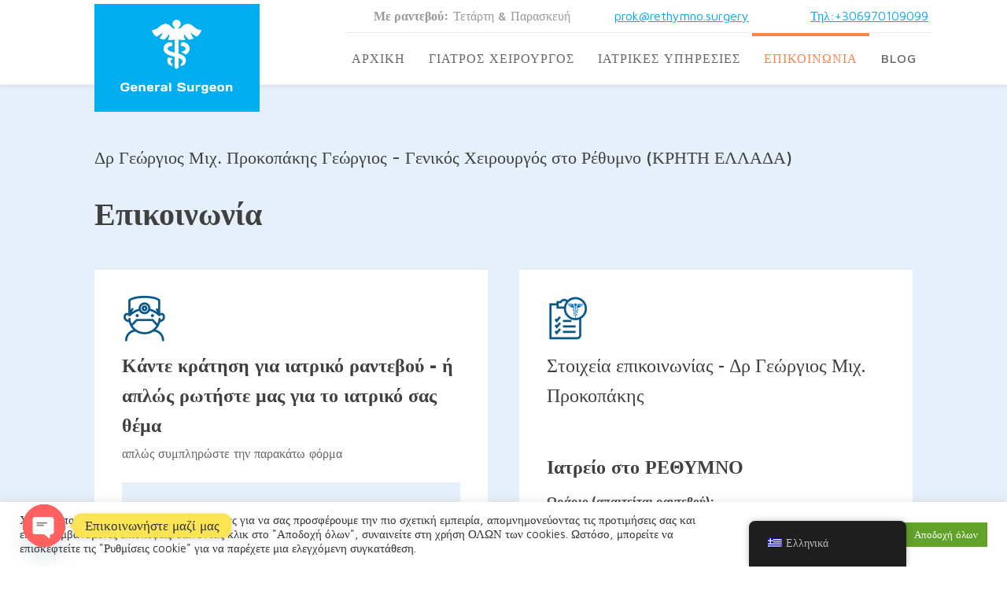

--- FILE ---
content_type: text/html; charset=UTF-8
request_url: https://rethymno.surgery/wp-content/plugins/translatepress-multilingual/includes/trp-ajax.php
body_size: -122
content:
[{"type":"regular","group":"dynamicstrings","translationsArray":{"el":{"translated":"\u0395\u03c0\u03b9\u03ba\u03bf\u03b9\u03bd\u03c9\u03bd\u03af\u03b1","status":"2","editedTranslation":"\u0395\u03c0\u03b9\u03ba\u03bf\u03b9\u03bd\u03c9\u03bd\u03af\u03b1"}},"original":"Contact Us"},{"type":"regular","group":"dynamicstrings","translationsArray":{"el":{"translated":"\u0395\u03c0\u03b9\u03ba\u03bf\u03b9\u03bd\u03c9\u03bd\u03ae\u03c3\u03c4\u03b5 \u03bc\u03b1\u03b6\u03af \u03bc\u03b1\u03c2","status":"1","editedTranslation":"\u0395\u03c0\u03b9\u03ba\u03bf\u03b9\u03bd\u03c9\u03bd\u03ae\u03c3\u03c4\u03b5 \u03bc\u03b1\u03b6\u03af \u03bc\u03b1\u03c2"}},"original":"Contact us"},{"type":"regular","group":"dynamicstrings","translationsArray":{"el":{"translated":"WhatsApp","status":"1","editedTranslation":"WhatsApp"}},"original":"WhatsApp"}]

--- FILE ---
content_type: text/html; charset=UTF-8
request_url: https://rethymno.surgery/wp-content/plugins/translatepress-multilingual/includes/trp-ajax.php
body_size: 328
content:
[{"type":"regular","group":"dynamicstrings","translationsArray":{"el":{"translated":"\u0397\u039b\u0395\u039a\u03a4\u03a1\u039f\u039d\u0399\u039a\u0397 \u0394\u0399\u0395\u03a5\u0398\u03a5\u039d\u03a3\u0397","status":"1","editedTranslation":"\u0397\u039b\u0395\u039a\u03a4\u03a1\u039f\u039d\u0399\u039a\u0397 \u0394\u0399\u0395\u03a5\u0398\u03a5\u039d\u03a3\u0397"}},"original":"Email"},{"type":"regular","group":"dynamicstrings","translationsArray":{"el":{"translated":"\u039c\u03ae\u03bd\u03c5\u03bc\u03b1","status":"1","editedTranslation":"\u039c\u03ae\u03bd\u03c5\u03bc\u03b1"}},"original":"Message"},{"type":"regular","group":"dynamicstrings","translationsArray":{"el":{"translated":"\u039f\u03bd\u03bf\u03bc\u03b1","status":"1","editedTranslation":"\u039f\u03bd\u03bf\u03bc\u03b1"}},"original":"Name"},{"type":"regular","group":"dynamicstrings","translationsArray":{"el":{"translated":"Recaptcha","status":"1","editedTranslation":"Recaptcha"}},"original":"Recaptcha"},{"type":"regular","group":"dynamicstrings","translationsArray":{"el":{"translated":"reCAPTCHA","status":"1","editedTranslation":"reCAPTCHA"}},"original":"reCAPTCHA"},{"type":"regular","group":"dynamicstrings","translationsArray":{"el":{"translated":"\u0391\u03c0\u03bf\u03c3\u03c4\u03bf\u03bb\u03ae","status":"2","editedTranslation":"\u0391\u03c0\u03bf\u03c3\u03c4\u03bf\u03bb\u03ae"}},"original":"Submit"},{"type":"regular","group":"dynamicstrings","translationsArray":{"el":{"translated":"\u03b7 \u03b7\u03bb\u03b5\u03ba\u03c4\u03c1\u03bf\u03bd\u03b9\u03ba\u03ae \u03c3\u03bf\u03c5 \u03b4\u03b9\u03b5\u03cd\u03b8\u03c5\u03bd\u03c3\u03b7","status":"1","editedTranslation":"\u03b7 \u03b7\u03bb\u03b5\u03ba\u03c4\u03c1\u03bf\u03bd\u03b9\u03ba\u03ae \u03c3\u03bf\u03c5 \u03b4\u03b9\u03b5\u03cd\u03b8\u03c5\u03bd\u03c3\u03b7"}},"original":"your email address"},{"type":"regular","group":"dynamicstrings","translationsArray":{"el":{"translated":"\u03a4\u03bf \u03cc\u03bd\u03bf\u03bc\u03b1 \u03c3\u03b1\u03c2","status":"2","editedTranslation":"\u03a4\u03bf \u03cc\u03bd\u03bf\u03bc\u03b1 \u03c3\u03b1\u03c2"}},"original":"Your Name"},{"type":"regular","group":"dynamicstrings","translationsArray":{"el":{"translated":"\u03c4\u03bf \u03cc\u03bd\u03bf\u03bc\u03b1 \u03c3\u03bf\u03c5","status":"1","editedTranslation":"\u03c4\u03bf \u03cc\u03bd\u03bf\u03bc\u03b1 \u03c3\u03bf\u03c5"}},"original":"your name"},{"type":"regular","group":"dynamicstrings","translationsArray":{"el":{"translated":"\u0391\u03bd \u03b5\u03bc\u03c6\u03b1\u03bd\u03af\u03c3\u03b5\u03b9\u03c2 \u03ba\u03b1\u03b9 \u03b4\u03b9\u03b1\u03c4\u03b5\u03b8\u03ad\u03c3\u03c4\u03b5 \u03c3\u03c4\u03bf \u03b1\u03c0\u03bf\u03c4\u03ad\u03bb\u03b5\u03c3\u03bc\u03b1, \u03b1 \u03c4\u03bf \u03ba\u03b5\u03bd\u03cc.","status":"1","editedTranslation":"\u0391\u03bd \u03b5\u03bc\u03c6\u03b1\u03bd\u03af\u03c3\u03b5\u03b9\u03c2 \u03ba\u03b1\u03b9 \u03b4\u03b9\u03b1\u03c4\u03b5\u03b8\u03ad\u03c3\u03c4\u03b5 \u03c3\u03c4\u03bf \u03b1\u03c0\u03bf\u03c4\u03ad\u03bb\u03b5\u03c3\u03bc\u03b1, \u03b1 \u03c4\u03bf \u03ba\u03b5\u03bd\u03cc."}},"original":"\u0391\u03bd \u03b5\u03af\u03c3\u03c4\u03b5 \u03ac\u03bd\u03b8\u03c1\u03c9\u03c0\u03bf\u03c2 \u03ba\u03b1\u03b9 \u03b2\u03bb\u03ad\u03c0\u03b5\u03c4\u03b5 \u03b1\u03c5\u03c4\u03cc \u03c4\u03bf \u03c0\u03b5\u03b4\u03af\u03bf, \u03b1\u03c6\u03ae\u03c3\u03c4\u03b5 \u03c4\u03bf \u03ba\u03b5\u03bd\u03cc."},{"type":"regular","group":"dynamicstrings","translationsArray":{"el":{"translated":"\u03b5\u03af\u03bd\u03b1\u03b9 \u03c5\u03c0\u03bf\u03c7\u03c1\u03b5\u03c9\u03c4\u03b9\u03ba\u03ac","status":"1","editedTranslation":"\u03b5\u03af\u03bd\u03b1\u03b9 \u03c5\u03c0\u03bf\u03c7\u03c1\u03b5\u03c9\u03c4\u03b9\u03ba\u03ac"}},"original":"\u03b5\u03af\u03bd\u03b1\u03b9 \u03c5\u03c0\u03bf\u03c7\u03c1\u03b5\u03c9\u03c4\u03b9\u03ba\u03ac"},{"type":"regular","group":"dynamicstrings","translationsArray":{"el":{"translated":"\u03a4\u03b1 \u03c0\u03b5\u03b4\u03af\u03b1 \u03c0\u03bf\u03c5 \u03b5\u03af\u03bd\u03b1\u03b9 \u03b5\u03c0\u03b9\u03c3\u03b7\u03bc\u03b1\u03c3\u03bc\u03ad\u03bd\u03b1 \u03bc\u03b5","status":"2","editedTranslation":"\u03a4\u03b1 \u03c0\u03b5\u03b4\u03af\u03b1 \u03c0\u03bf\u03c5 \u03b5\u03af\u03bd\u03b1\u03b9 \u03b5\u03c0\u03b9\u03c3\u03b7\u03bc\u03b1\u03c3\u03bc\u03ad\u03bd\u03b1 \u03bc\u03b5"}},"original":"\u03a4\u03b1 \u03c0\u03b5\u03b4\u03af\u03b1 \u03c0\u03bf\u03c5 \u03b5\u03af\u03bd\u03b1\u03b9 \u03b5\u03c0\u03b9\u03c3\u03b7\u03bc\u03b1\u03c3\u03bc\u03ad\u03bd\u03b1 \u03bc\u03b5"}]

--- FILE ---
content_type: text/html; charset=utf-8
request_url: https://www.google.com/recaptcha/api2/anchor?ar=1&k=6Ldw-BMbAAAAAKMBfKcKNOmaiARZdCRlL6m6fIXj&co=aHR0cHM6Ly9yZXRoeW1uby5zdXJnZXJ5OjQ0Mw..&hl=en&v=PoyoqOPhxBO7pBk68S4YbpHZ&theme=light&size=normal&anchor-ms=20000&execute-ms=30000&cb=scy094qrvsm9
body_size: 49290
content:
<!DOCTYPE HTML><html dir="ltr" lang="en"><head><meta http-equiv="Content-Type" content="text/html; charset=UTF-8">
<meta http-equiv="X-UA-Compatible" content="IE=edge">
<title>reCAPTCHA</title>
<style type="text/css">
/* cyrillic-ext */
@font-face {
  font-family: 'Roboto';
  font-style: normal;
  font-weight: 400;
  font-stretch: 100%;
  src: url(//fonts.gstatic.com/s/roboto/v48/KFO7CnqEu92Fr1ME7kSn66aGLdTylUAMa3GUBHMdazTgWw.woff2) format('woff2');
  unicode-range: U+0460-052F, U+1C80-1C8A, U+20B4, U+2DE0-2DFF, U+A640-A69F, U+FE2E-FE2F;
}
/* cyrillic */
@font-face {
  font-family: 'Roboto';
  font-style: normal;
  font-weight: 400;
  font-stretch: 100%;
  src: url(//fonts.gstatic.com/s/roboto/v48/KFO7CnqEu92Fr1ME7kSn66aGLdTylUAMa3iUBHMdazTgWw.woff2) format('woff2');
  unicode-range: U+0301, U+0400-045F, U+0490-0491, U+04B0-04B1, U+2116;
}
/* greek-ext */
@font-face {
  font-family: 'Roboto';
  font-style: normal;
  font-weight: 400;
  font-stretch: 100%;
  src: url(//fonts.gstatic.com/s/roboto/v48/KFO7CnqEu92Fr1ME7kSn66aGLdTylUAMa3CUBHMdazTgWw.woff2) format('woff2');
  unicode-range: U+1F00-1FFF;
}
/* greek */
@font-face {
  font-family: 'Roboto';
  font-style: normal;
  font-weight: 400;
  font-stretch: 100%;
  src: url(//fonts.gstatic.com/s/roboto/v48/KFO7CnqEu92Fr1ME7kSn66aGLdTylUAMa3-UBHMdazTgWw.woff2) format('woff2');
  unicode-range: U+0370-0377, U+037A-037F, U+0384-038A, U+038C, U+038E-03A1, U+03A3-03FF;
}
/* math */
@font-face {
  font-family: 'Roboto';
  font-style: normal;
  font-weight: 400;
  font-stretch: 100%;
  src: url(//fonts.gstatic.com/s/roboto/v48/KFO7CnqEu92Fr1ME7kSn66aGLdTylUAMawCUBHMdazTgWw.woff2) format('woff2');
  unicode-range: U+0302-0303, U+0305, U+0307-0308, U+0310, U+0312, U+0315, U+031A, U+0326-0327, U+032C, U+032F-0330, U+0332-0333, U+0338, U+033A, U+0346, U+034D, U+0391-03A1, U+03A3-03A9, U+03B1-03C9, U+03D1, U+03D5-03D6, U+03F0-03F1, U+03F4-03F5, U+2016-2017, U+2034-2038, U+203C, U+2040, U+2043, U+2047, U+2050, U+2057, U+205F, U+2070-2071, U+2074-208E, U+2090-209C, U+20D0-20DC, U+20E1, U+20E5-20EF, U+2100-2112, U+2114-2115, U+2117-2121, U+2123-214F, U+2190, U+2192, U+2194-21AE, U+21B0-21E5, U+21F1-21F2, U+21F4-2211, U+2213-2214, U+2216-22FF, U+2308-230B, U+2310, U+2319, U+231C-2321, U+2336-237A, U+237C, U+2395, U+239B-23B7, U+23D0, U+23DC-23E1, U+2474-2475, U+25AF, U+25B3, U+25B7, U+25BD, U+25C1, U+25CA, U+25CC, U+25FB, U+266D-266F, U+27C0-27FF, U+2900-2AFF, U+2B0E-2B11, U+2B30-2B4C, U+2BFE, U+3030, U+FF5B, U+FF5D, U+1D400-1D7FF, U+1EE00-1EEFF;
}
/* symbols */
@font-face {
  font-family: 'Roboto';
  font-style: normal;
  font-weight: 400;
  font-stretch: 100%;
  src: url(//fonts.gstatic.com/s/roboto/v48/KFO7CnqEu92Fr1ME7kSn66aGLdTylUAMaxKUBHMdazTgWw.woff2) format('woff2');
  unicode-range: U+0001-000C, U+000E-001F, U+007F-009F, U+20DD-20E0, U+20E2-20E4, U+2150-218F, U+2190, U+2192, U+2194-2199, U+21AF, U+21E6-21F0, U+21F3, U+2218-2219, U+2299, U+22C4-22C6, U+2300-243F, U+2440-244A, U+2460-24FF, U+25A0-27BF, U+2800-28FF, U+2921-2922, U+2981, U+29BF, U+29EB, U+2B00-2BFF, U+4DC0-4DFF, U+FFF9-FFFB, U+10140-1018E, U+10190-1019C, U+101A0, U+101D0-101FD, U+102E0-102FB, U+10E60-10E7E, U+1D2C0-1D2D3, U+1D2E0-1D37F, U+1F000-1F0FF, U+1F100-1F1AD, U+1F1E6-1F1FF, U+1F30D-1F30F, U+1F315, U+1F31C, U+1F31E, U+1F320-1F32C, U+1F336, U+1F378, U+1F37D, U+1F382, U+1F393-1F39F, U+1F3A7-1F3A8, U+1F3AC-1F3AF, U+1F3C2, U+1F3C4-1F3C6, U+1F3CA-1F3CE, U+1F3D4-1F3E0, U+1F3ED, U+1F3F1-1F3F3, U+1F3F5-1F3F7, U+1F408, U+1F415, U+1F41F, U+1F426, U+1F43F, U+1F441-1F442, U+1F444, U+1F446-1F449, U+1F44C-1F44E, U+1F453, U+1F46A, U+1F47D, U+1F4A3, U+1F4B0, U+1F4B3, U+1F4B9, U+1F4BB, U+1F4BF, U+1F4C8-1F4CB, U+1F4D6, U+1F4DA, U+1F4DF, U+1F4E3-1F4E6, U+1F4EA-1F4ED, U+1F4F7, U+1F4F9-1F4FB, U+1F4FD-1F4FE, U+1F503, U+1F507-1F50B, U+1F50D, U+1F512-1F513, U+1F53E-1F54A, U+1F54F-1F5FA, U+1F610, U+1F650-1F67F, U+1F687, U+1F68D, U+1F691, U+1F694, U+1F698, U+1F6AD, U+1F6B2, U+1F6B9-1F6BA, U+1F6BC, U+1F6C6-1F6CF, U+1F6D3-1F6D7, U+1F6E0-1F6EA, U+1F6F0-1F6F3, U+1F6F7-1F6FC, U+1F700-1F7FF, U+1F800-1F80B, U+1F810-1F847, U+1F850-1F859, U+1F860-1F887, U+1F890-1F8AD, U+1F8B0-1F8BB, U+1F8C0-1F8C1, U+1F900-1F90B, U+1F93B, U+1F946, U+1F984, U+1F996, U+1F9E9, U+1FA00-1FA6F, U+1FA70-1FA7C, U+1FA80-1FA89, U+1FA8F-1FAC6, U+1FACE-1FADC, U+1FADF-1FAE9, U+1FAF0-1FAF8, U+1FB00-1FBFF;
}
/* vietnamese */
@font-face {
  font-family: 'Roboto';
  font-style: normal;
  font-weight: 400;
  font-stretch: 100%;
  src: url(//fonts.gstatic.com/s/roboto/v48/KFO7CnqEu92Fr1ME7kSn66aGLdTylUAMa3OUBHMdazTgWw.woff2) format('woff2');
  unicode-range: U+0102-0103, U+0110-0111, U+0128-0129, U+0168-0169, U+01A0-01A1, U+01AF-01B0, U+0300-0301, U+0303-0304, U+0308-0309, U+0323, U+0329, U+1EA0-1EF9, U+20AB;
}
/* latin-ext */
@font-face {
  font-family: 'Roboto';
  font-style: normal;
  font-weight: 400;
  font-stretch: 100%;
  src: url(//fonts.gstatic.com/s/roboto/v48/KFO7CnqEu92Fr1ME7kSn66aGLdTylUAMa3KUBHMdazTgWw.woff2) format('woff2');
  unicode-range: U+0100-02BA, U+02BD-02C5, U+02C7-02CC, U+02CE-02D7, U+02DD-02FF, U+0304, U+0308, U+0329, U+1D00-1DBF, U+1E00-1E9F, U+1EF2-1EFF, U+2020, U+20A0-20AB, U+20AD-20C0, U+2113, U+2C60-2C7F, U+A720-A7FF;
}
/* latin */
@font-face {
  font-family: 'Roboto';
  font-style: normal;
  font-weight: 400;
  font-stretch: 100%;
  src: url(//fonts.gstatic.com/s/roboto/v48/KFO7CnqEu92Fr1ME7kSn66aGLdTylUAMa3yUBHMdazQ.woff2) format('woff2');
  unicode-range: U+0000-00FF, U+0131, U+0152-0153, U+02BB-02BC, U+02C6, U+02DA, U+02DC, U+0304, U+0308, U+0329, U+2000-206F, U+20AC, U+2122, U+2191, U+2193, U+2212, U+2215, U+FEFF, U+FFFD;
}
/* cyrillic-ext */
@font-face {
  font-family: 'Roboto';
  font-style: normal;
  font-weight: 500;
  font-stretch: 100%;
  src: url(//fonts.gstatic.com/s/roboto/v48/KFO7CnqEu92Fr1ME7kSn66aGLdTylUAMa3GUBHMdazTgWw.woff2) format('woff2');
  unicode-range: U+0460-052F, U+1C80-1C8A, U+20B4, U+2DE0-2DFF, U+A640-A69F, U+FE2E-FE2F;
}
/* cyrillic */
@font-face {
  font-family: 'Roboto';
  font-style: normal;
  font-weight: 500;
  font-stretch: 100%;
  src: url(//fonts.gstatic.com/s/roboto/v48/KFO7CnqEu92Fr1ME7kSn66aGLdTylUAMa3iUBHMdazTgWw.woff2) format('woff2');
  unicode-range: U+0301, U+0400-045F, U+0490-0491, U+04B0-04B1, U+2116;
}
/* greek-ext */
@font-face {
  font-family: 'Roboto';
  font-style: normal;
  font-weight: 500;
  font-stretch: 100%;
  src: url(//fonts.gstatic.com/s/roboto/v48/KFO7CnqEu92Fr1ME7kSn66aGLdTylUAMa3CUBHMdazTgWw.woff2) format('woff2');
  unicode-range: U+1F00-1FFF;
}
/* greek */
@font-face {
  font-family: 'Roboto';
  font-style: normal;
  font-weight: 500;
  font-stretch: 100%;
  src: url(//fonts.gstatic.com/s/roboto/v48/KFO7CnqEu92Fr1ME7kSn66aGLdTylUAMa3-UBHMdazTgWw.woff2) format('woff2');
  unicode-range: U+0370-0377, U+037A-037F, U+0384-038A, U+038C, U+038E-03A1, U+03A3-03FF;
}
/* math */
@font-face {
  font-family: 'Roboto';
  font-style: normal;
  font-weight: 500;
  font-stretch: 100%;
  src: url(//fonts.gstatic.com/s/roboto/v48/KFO7CnqEu92Fr1ME7kSn66aGLdTylUAMawCUBHMdazTgWw.woff2) format('woff2');
  unicode-range: U+0302-0303, U+0305, U+0307-0308, U+0310, U+0312, U+0315, U+031A, U+0326-0327, U+032C, U+032F-0330, U+0332-0333, U+0338, U+033A, U+0346, U+034D, U+0391-03A1, U+03A3-03A9, U+03B1-03C9, U+03D1, U+03D5-03D6, U+03F0-03F1, U+03F4-03F5, U+2016-2017, U+2034-2038, U+203C, U+2040, U+2043, U+2047, U+2050, U+2057, U+205F, U+2070-2071, U+2074-208E, U+2090-209C, U+20D0-20DC, U+20E1, U+20E5-20EF, U+2100-2112, U+2114-2115, U+2117-2121, U+2123-214F, U+2190, U+2192, U+2194-21AE, U+21B0-21E5, U+21F1-21F2, U+21F4-2211, U+2213-2214, U+2216-22FF, U+2308-230B, U+2310, U+2319, U+231C-2321, U+2336-237A, U+237C, U+2395, U+239B-23B7, U+23D0, U+23DC-23E1, U+2474-2475, U+25AF, U+25B3, U+25B7, U+25BD, U+25C1, U+25CA, U+25CC, U+25FB, U+266D-266F, U+27C0-27FF, U+2900-2AFF, U+2B0E-2B11, U+2B30-2B4C, U+2BFE, U+3030, U+FF5B, U+FF5D, U+1D400-1D7FF, U+1EE00-1EEFF;
}
/* symbols */
@font-face {
  font-family: 'Roboto';
  font-style: normal;
  font-weight: 500;
  font-stretch: 100%;
  src: url(//fonts.gstatic.com/s/roboto/v48/KFO7CnqEu92Fr1ME7kSn66aGLdTylUAMaxKUBHMdazTgWw.woff2) format('woff2');
  unicode-range: U+0001-000C, U+000E-001F, U+007F-009F, U+20DD-20E0, U+20E2-20E4, U+2150-218F, U+2190, U+2192, U+2194-2199, U+21AF, U+21E6-21F0, U+21F3, U+2218-2219, U+2299, U+22C4-22C6, U+2300-243F, U+2440-244A, U+2460-24FF, U+25A0-27BF, U+2800-28FF, U+2921-2922, U+2981, U+29BF, U+29EB, U+2B00-2BFF, U+4DC0-4DFF, U+FFF9-FFFB, U+10140-1018E, U+10190-1019C, U+101A0, U+101D0-101FD, U+102E0-102FB, U+10E60-10E7E, U+1D2C0-1D2D3, U+1D2E0-1D37F, U+1F000-1F0FF, U+1F100-1F1AD, U+1F1E6-1F1FF, U+1F30D-1F30F, U+1F315, U+1F31C, U+1F31E, U+1F320-1F32C, U+1F336, U+1F378, U+1F37D, U+1F382, U+1F393-1F39F, U+1F3A7-1F3A8, U+1F3AC-1F3AF, U+1F3C2, U+1F3C4-1F3C6, U+1F3CA-1F3CE, U+1F3D4-1F3E0, U+1F3ED, U+1F3F1-1F3F3, U+1F3F5-1F3F7, U+1F408, U+1F415, U+1F41F, U+1F426, U+1F43F, U+1F441-1F442, U+1F444, U+1F446-1F449, U+1F44C-1F44E, U+1F453, U+1F46A, U+1F47D, U+1F4A3, U+1F4B0, U+1F4B3, U+1F4B9, U+1F4BB, U+1F4BF, U+1F4C8-1F4CB, U+1F4D6, U+1F4DA, U+1F4DF, U+1F4E3-1F4E6, U+1F4EA-1F4ED, U+1F4F7, U+1F4F9-1F4FB, U+1F4FD-1F4FE, U+1F503, U+1F507-1F50B, U+1F50D, U+1F512-1F513, U+1F53E-1F54A, U+1F54F-1F5FA, U+1F610, U+1F650-1F67F, U+1F687, U+1F68D, U+1F691, U+1F694, U+1F698, U+1F6AD, U+1F6B2, U+1F6B9-1F6BA, U+1F6BC, U+1F6C6-1F6CF, U+1F6D3-1F6D7, U+1F6E0-1F6EA, U+1F6F0-1F6F3, U+1F6F7-1F6FC, U+1F700-1F7FF, U+1F800-1F80B, U+1F810-1F847, U+1F850-1F859, U+1F860-1F887, U+1F890-1F8AD, U+1F8B0-1F8BB, U+1F8C0-1F8C1, U+1F900-1F90B, U+1F93B, U+1F946, U+1F984, U+1F996, U+1F9E9, U+1FA00-1FA6F, U+1FA70-1FA7C, U+1FA80-1FA89, U+1FA8F-1FAC6, U+1FACE-1FADC, U+1FADF-1FAE9, U+1FAF0-1FAF8, U+1FB00-1FBFF;
}
/* vietnamese */
@font-face {
  font-family: 'Roboto';
  font-style: normal;
  font-weight: 500;
  font-stretch: 100%;
  src: url(//fonts.gstatic.com/s/roboto/v48/KFO7CnqEu92Fr1ME7kSn66aGLdTylUAMa3OUBHMdazTgWw.woff2) format('woff2');
  unicode-range: U+0102-0103, U+0110-0111, U+0128-0129, U+0168-0169, U+01A0-01A1, U+01AF-01B0, U+0300-0301, U+0303-0304, U+0308-0309, U+0323, U+0329, U+1EA0-1EF9, U+20AB;
}
/* latin-ext */
@font-face {
  font-family: 'Roboto';
  font-style: normal;
  font-weight: 500;
  font-stretch: 100%;
  src: url(//fonts.gstatic.com/s/roboto/v48/KFO7CnqEu92Fr1ME7kSn66aGLdTylUAMa3KUBHMdazTgWw.woff2) format('woff2');
  unicode-range: U+0100-02BA, U+02BD-02C5, U+02C7-02CC, U+02CE-02D7, U+02DD-02FF, U+0304, U+0308, U+0329, U+1D00-1DBF, U+1E00-1E9F, U+1EF2-1EFF, U+2020, U+20A0-20AB, U+20AD-20C0, U+2113, U+2C60-2C7F, U+A720-A7FF;
}
/* latin */
@font-face {
  font-family: 'Roboto';
  font-style: normal;
  font-weight: 500;
  font-stretch: 100%;
  src: url(//fonts.gstatic.com/s/roboto/v48/KFO7CnqEu92Fr1ME7kSn66aGLdTylUAMa3yUBHMdazQ.woff2) format('woff2');
  unicode-range: U+0000-00FF, U+0131, U+0152-0153, U+02BB-02BC, U+02C6, U+02DA, U+02DC, U+0304, U+0308, U+0329, U+2000-206F, U+20AC, U+2122, U+2191, U+2193, U+2212, U+2215, U+FEFF, U+FFFD;
}
/* cyrillic-ext */
@font-face {
  font-family: 'Roboto';
  font-style: normal;
  font-weight: 900;
  font-stretch: 100%;
  src: url(//fonts.gstatic.com/s/roboto/v48/KFO7CnqEu92Fr1ME7kSn66aGLdTylUAMa3GUBHMdazTgWw.woff2) format('woff2');
  unicode-range: U+0460-052F, U+1C80-1C8A, U+20B4, U+2DE0-2DFF, U+A640-A69F, U+FE2E-FE2F;
}
/* cyrillic */
@font-face {
  font-family: 'Roboto';
  font-style: normal;
  font-weight: 900;
  font-stretch: 100%;
  src: url(//fonts.gstatic.com/s/roboto/v48/KFO7CnqEu92Fr1ME7kSn66aGLdTylUAMa3iUBHMdazTgWw.woff2) format('woff2');
  unicode-range: U+0301, U+0400-045F, U+0490-0491, U+04B0-04B1, U+2116;
}
/* greek-ext */
@font-face {
  font-family: 'Roboto';
  font-style: normal;
  font-weight: 900;
  font-stretch: 100%;
  src: url(//fonts.gstatic.com/s/roboto/v48/KFO7CnqEu92Fr1ME7kSn66aGLdTylUAMa3CUBHMdazTgWw.woff2) format('woff2');
  unicode-range: U+1F00-1FFF;
}
/* greek */
@font-face {
  font-family: 'Roboto';
  font-style: normal;
  font-weight: 900;
  font-stretch: 100%;
  src: url(//fonts.gstatic.com/s/roboto/v48/KFO7CnqEu92Fr1ME7kSn66aGLdTylUAMa3-UBHMdazTgWw.woff2) format('woff2');
  unicode-range: U+0370-0377, U+037A-037F, U+0384-038A, U+038C, U+038E-03A1, U+03A3-03FF;
}
/* math */
@font-face {
  font-family: 'Roboto';
  font-style: normal;
  font-weight: 900;
  font-stretch: 100%;
  src: url(//fonts.gstatic.com/s/roboto/v48/KFO7CnqEu92Fr1ME7kSn66aGLdTylUAMawCUBHMdazTgWw.woff2) format('woff2');
  unicode-range: U+0302-0303, U+0305, U+0307-0308, U+0310, U+0312, U+0315, U+031A, U+0326-0327, U+032C, U+032F-0330, U+0332-0333, U+0338, U+033A, U+0346, U+034D, U+0391-03A1, U+03A3-03A9, U+03B1-03C9, U+03D1, U+03D5-03D6, U+03F0-03F1, U+03F4-03F5, U+2016-2017, U+2034-2038, U+203C, U+2040, U+2043, U+2047, U+2050, U+2057, U+205F, U+2070-2071, U+2074-208E, U+2090-209C, U+20D0-20DC, U+20E1, U+20E5-20EF, U+2100-2112, U+2114-2115, U+2117-2121, U+2123-214F, U+2190, U+2192, U+2194-21AE, U+21B0-21E5, U+21F1-21F2, U+21F4-2211, U+2213-2214, U+2216-22FF, U+2308-230B, U+2310, U+2319, U+231C-2321, U+2336-237A, U+237C, U+2395, U+239B-23B7, U+23D0, U+23DC-23E1, U+2474-2475, U+25AF, U+25B3, U+25B7, U+25BD, U+25C1, U+25CA, U+25CC, U+25FB, U+266D-266F, U+27C0-27FF, U+2900-2AFF, U+2B0E-2B11, U+2B30-2B4C, U+2BFE, U+3030, U+FF5B, U+FF5D, U+1D400-1D7FF, U+1EE00-1EEFF;
}
/* symbols */
@font-face {
  font-family: 'Roboto';
  font-style: normal;
  font-weight: 900;
  font-stretch: 100%;
  src: url(//fonts.gstatic.com/s/roboto/v48/KFO7CnqEu92Fr1ME7kSn66aGLdTylUAMaxKUBHMdazTgWw.woff2) format('woff2');
  unicode-range: U+0001-000C, U+000E-001F, U+007F-009F, U+20DD-20E0, U+20E2-20E4, U+2150-218F, U+2190, U+2192, U+2194-2199, U+21AF, U+21E6-21F0, U+21F3, U+2218-2219, U+2299, U+22C4-22C6, U+2300-243F, U+2440-244A, U+2460-24FF, U+25A0-27BF, U+2800-28FF, U+2921-2922, U+2981, U+29BF, U+29EB, U+2B00-2BFF, U+4DC0-4DFF, U+FFF9-FFFB, U+10140-1018E, U+10190-1019C, U+101A0, U+101D0-101FD, U+102E0-102FB, U+10E60-10E7E, U+1D2C0-1D2D3, U+1D2E0-1D37F, U+1F000-1F0FF, U+1F100-1F1AD, U+1F1E6-1F1FF, U+1F30D-1F30F, U+1F315, U+1F31C, U+1F31E, U+1F320-1F32C, U+1F336, U+1F378, U+1F37D, U+1F382, U+1F393-1F39F, U+1F3A7-1F3A8, U+1F3AC-1F3AF, U+1F3C2, U+1F3C4-1F3C6, U+1F3CA-1F3CE, U+1F3D4-1F3E0, U+1F3ED, U+1F3F1-1F3F3, U+1F3F5-1F3F7, U+1F408, U+1F415, U+1F41F, U+1F426, U+1F43F, U+1F441-1F442, U+1F444, U+1F446-1F449, U+1F44C-1F44E, U+1F453, U+1F46A, U+1F47D, U+1F4A3, U+1F4B0, U+1F4B3, U+1F4B9, U+1F4BB, U+1F4BF, U+1F4C8-1F4CB, U+1F4D6, U+1F4DA, U+1F4DF, U+1F4E3-1F4E6, U+1F4EA-1F4ED, U+1F4F7, U+1F4F9-1F4FB, U+1F4FD-1F4FE, U+1F503, U+1F507-1F50B, U+1F50D, U+1F512-1F513, U+1F53E-1F54A, U+1F54F-1F5FA, U+1F610, U+1F650-1F67F, U+1F687, U+1F68D, U+1F691, U+1F694, U+1F698, U+1F6AD, U+1F6B2, U+1F6B9-1F6BA, U+1F6BC, U+1F6C6-1F6CF, U+1F6D3-1F6D7, U+1F6E0-1F6EA, U+1F6F0-1F6F3, U+1F6F7-1F6FC, U+1F700-1F7FF, U+1F800-1F80B, U+1F810-1F847, U+1F850-1F859, U+1F860-1F887, U+1F890-1F8AD, U+1F8B0-1F8BB, U+1F8C0-1F8C1, U+1F900-1F90B, U+1F93B, U+1F946, U+1F984, U+1F996, U+1F9E9, U+1FA00-1FA6F, U+1FA70-1FA7C, U+1FA80-1FA89, U+1FA8F-1FAC6, U+1FACE-1FADC, U+1FADF-1FAE9, U+1FAF0-1FAF8, U+1FB00-1FBFF;
}
/* vietnamese */
@font-face {
  font-family: 'Roboto';
  font-style: normal;
  font-weight: 900;
  font-stretch: 100%;
  src: url(//fonts.gstatic.com/s/roboto/v48/KFO7CnqEu92Fr1ME7kSn66aGLdTylUAMa3OUBHMdazTgWw.woff2) format('woff2');
  unicode-range: U+0102-0103, U+0110-0111, U+0128-0129, U+0168-0169, U+01A0-01A1, U+01AF-01B0, U+0300-0301, U+0303-0304, U+0308-0309, U+0323, U+0329, U+1EA0-1EF9, U+20AB;
}
/* latin-ext */
@font-face {
  font-family: 'Roboto';
  font-style: normal;
  font-weight: 900;
  font-stretch: 100%;
  src: url(//fonts.gstatic.com/s/roboto/v48/KFO7CnqEu92Fr1ME7kSn66aGLdTylUAMa3KUBHMdazTgWw.woff2) format('woff2');
  unicode-range: U+0100-02BA, U+02BD-02C5, U+02C7-02CC, U+02CE-02D7, U+02DD-02FF, U+0304, U+0308, U+0329, U+1D00-1DBF, U+1E00-1E9F, U+1EF2-1EFF, U+2020, U+20A0-20AB, U+20AD-20C0, U+2113, U+2C60-2C7F, U+A720-A7FF;
}
/* latin */
@font-face {
  font-family: 'Roboto';
  font-style: normal;
  font-weight: 900;
  font-stretch: 100%;
  src: url(//fonts.gstatic.com/s/roboto/v48/KFO7CnqEu92Fr1ME7kSn66aGLdTylUAMa3yUBHMdazQ.woff2) format('woff2');
  unicode-range: U+0000-00FF, U+0131, U+0152-0153, U+02BB-02BC, U+02C6, U+02DA, U+02DC, U+0304, U+0308, U+0329, U+2000-206F, U+20AC, U+2122, U+2191, U+2193, U+2212, U+2215, U+FEFF, U+FFFD;
}

</style>
<link rel="stylesheet" type="text/css" href="https://www.gstatic.com/recaptcha/releases/PoyoqOPhxBO7pBk68S4YbpHZ/styles__ltr.css">
<script nonce="EZGB6KyZwSPWQdRIt_Haeg" type="text/javascript">window['__recaptcha_api'] = 'https://www.google.com/recaptcha/api2/';</script>
<script type="text/javascript" src="https://www.gstatic.com/recaptcha/releases/PoyoqOPhxBO7pBk68S4YbpHZ/recaptcha__en.js" nonce="EZGB6KyZwSPWQdRIt_Haeg">
      
    </script></head>
<body><div id="rc-anchor-alert" class="rc-anchor-alert"></div>
<input type="hidden" id="recaptcha-token" value="[base64]">
<script type="text/javascript" nonce="EZGB6KyZwSPWQdRIt_Haeg">
      recaptcha.anchor.Main.init("[\x22ainput\x22,[\x22bgdata\x22,\x22\x22,\[base64]/[base64]/[base64]/bmV3IHJbeF0oY1swXSk6RT09Mj9uZXcgclt4XShjWzBdLGNbMV0pOkU9PTM/bmV3IHJbeF0oY1swXSxjWzFdLGNbMl0pOkU9PTQ/[base64]/[base64]/[base64]/[base64]/[base64]/[base64]/[base64]/[base64]\x22,\[base64]\\u003d\\u003d\x22,\x22w5R7w5fDqcKPwpMBXgXCh8KBwowiwrJSwq/Cv8KYw5rDildZazB9w6JFG3oFRCPDgsKgwqt4QENWc3oLwr3CnHLDqXzDlj3CjD/[base64]/[base64]/DsmNVIcOVwrRywo/DsyZ7wpNVdMOfUMKlwp7CpcKBwrDCnWU8wqJpwqXCkMO6wrvDmX7Dk8OqPMK1wqzCkjxSK3UWDgfCq8KRwpllw79wwrE1AcKpPMKmwoTDphXCmz8lw6xbL1vDucKEwppSaEp6CcKVwpsmecOHQHRjw6ASwo9VGy3Cv8Ofw5/CucOcDRxUw7bDj8KewpzDqgzDjGTDg0vCocODw7Naw7w0w6fDhQjCjg8Dwq8nUgTDiMK7Hg7DoMKlEifCr8OEbcKOSRzDlMKUw6HCjWkTM8O0w67Cmx85w6hxwrjDgD87w5o8bzNofcOWwoNDw5AFw40rA2lBw78+wqdSVGg9B8O0w6TDp3Bew4l6bQgcYU/DvMKjw4l+e8OTGsO1McORL8KswrHChxE9w4nCkcKpJMKDw6FAIMOjXyRCEENzwqR0wrJSOsO7J37DpRwFCMOlwq/DmcK8w6I/[base64]/Cm1lHcGR9QMOeD1l6VHXDpjnCmsOQwpXCpsOnI07Ck2LCkDYMegLCtMO+w49Gw597wrhfwr90ZDPColTDlsOyfcOVC8KdZQ4XwojCqlU1w53CtH7Ci8OrdMOMfy3Cn8OZwp/DvsK1woopw4nCpsKVwpTCnklLw61bNnLDosK5w6nCiMK0aRc2Egknwp13SsK2wotvD8O1w6zDqsOUwoTDqsKVw55hwqnDsMOUw7VvwqVAwqvCrC86WMKXVXlcw7fDi8Ogwoh1w7xBw5LDqTYlQsKgLcOENVEIJn9YD18ZeS/CgRfDjTrCo8OUw71rwozDrsODdUQmXjZ2woZ1B8ONwovDucOjw6VucsK8w4AYTsO8wrAeWMOWFFHCrsO0Xj/CssOQGmIeLsKdw7FbMDFfGUrCp8O0bGUiFxfCgmE4w4fCmw9Tw7PClR/DuD1ow7PCusONTjPCocOGQ8Kow4pWRMOOwrdIw7h3wqvCqMOcwowQWiHDtMO7IG0zwrLCtidEHcOrPV3DpU0RSnTDlsK7MGLCp8OJw6tQwq/Ci8OcCcOeaAjDtsOiCV5KEHMxRMOEF10Sw65VWMOPw7bCgwt6a2TDriLCgjVVcMKIwrYIc3MXcgTClMKJw6pADMK/JMKnaRUXwpR0wpzCiBXCr8KUw4DDvMKKw5vDmhQiwrTCrVZqwoDDrMO1TcKLw4jCu8Klf0rDtcKuT8KuM8KMw5F9IcOdZl3DpMKwBSfCn8Ohwq7DmMODJMKnw4/DkQTCmcOGXcKGwro3XCzDlMONKsOJwp5mwpFBw4otVsKfX3RqwrZKw7AaMsK0w5/Dg0pcesOWbipew53DjcOEwpkDw4Aew7gvwpLCscKgU8OUTcO5wqJcw7bCk3TCs8O/[base64]/DvsKcwpPDl8OCw47DqMOlX8O3w4HCmsKDZMOpw5PDlcKGwoPDl1A+KcOmwqXDm8Ozw6sJPRgrTMO/w43DsBpZw5dTw5XDnnBUwo/Dt0nCnsKIw5nDn8Otwo3Cv8K7UcO1OsKRZsOKw5BDwrdFw4hMw5/CvMOxw68eV8KGTU3CvQzCrzfDn8K1wqLCj27CkMKhUTVYRwvClhnDt8OfJ8KVUHvClsKeC146dMOoWWDCqsKpAMOTw4NRQUk5w4PDg8KEwpHDlh84wqzDuMK1HsKbHcOIdRXDgUFQcirDpGvChjjDtgY8wotBAsOmw6RcIsOuY8KaFcOWwoJmHmvDp8Kmw4Z+KsO/wqlmwqvCkD1fw6DDuRZocVlZJz/[base64]/Ct2nCksO/woJOw7XDgXnDmnRtMhssNhHCs8KowqYKJsO/wqZdw7MPwpInKMKiw4LCnMOwTRN1IMOXwqJfw4nClSVDMsOyX2HChsOibMKBfcOUw7ptw5ZQdsOdM8K3P8Ogw63Dq8KXw6nCrsOkejfCocOIwrkrw4XCn21Bw6Zqw7HDhAEZw43CiXh3wq7DmMK/FDIANsKsw6JuEl/Di3TDgMKhwpELwpbCnnfCtcKWw7gjdxoFwrsNw77DlcK/W8O7wqjDgMK+wqwhw5DCo8KHwpUULcO+wqMtwpXDlDMVSFoTw7/DsSUUw5rCi8OkKMONw48ZAcOyVMK9wpoXwpHDhsOGwpbDjkPDjS/DsQLDpCPCo8OqVk7DvsOkw5o1ZlLDpmvCgnnDhizDjg0dwr/CmsK6OHwbwowsw7/CnsOMwrMTFcKhTcKpw4QDw4VSAMK6w73CvsOHw4JNVMOebT/CpDnDoMKIe3XDjzpBJsOGwponw7DCnsONGDDCuy8LZMKMNsKWJikfwqcBMMORM8OKbsObwo9JwrltbMOZw5EbDgltw41XSMKswopiw7VvwrHCt1Y1G8Ogw50ww6o/[base64]/CgsKtTirCrWjDingqQ8OswrPCq8KIw4BBw4wUw4s0ccORVMK+Y8KxwpY3PsOEw4UzCyDDgsKdZcKbwrfChsKcC8KXLA/Ch3JpwpVCeTzCmiwbOMKgwr7Dvm/DsGp9a8OdS3vCjgDCgsOrZsO+wo/ChVh0FMK0MMKnwoxVw4XDm3bDujsAw6zDtcKddcOlGcO0w41kw5wWb8OWAHd+w5EkLifDh8Ksw7lvPsO2wozDtxxaaMOBwqzDpcKUw5jDiA8sSsK+U8KkwqkXF3U/[base64]/[base64]/Dm0bDkMKvwqXCh8K0wrxzQ8OzwpDCrEoTw7jDksOVXg7Ck1ITPDrDlnDDncOGwrFAKiHDlEDDh8OFw541woDDjjjDo3sYwonChnDCgsKIPVs/BE3CsyDDv8OawrnCr8K/R3HCrTPDosOETcOsw6nCugJQw61KNsOZMFgvLMOkwpI+wrfDs0p0U8KhHT99w4PDl8KCwovDqsKrwp/DvsKlw54qHsKew51swqDChsOQGU8jw7XDqMK4wonCgcKSS8OUw6s/DnJDw4AJwopUPXBQw4gkHcKvwr8KIjHDji1Rb3DCosK9w6jDg8Kxwp5rYBzCtA/CmmDDgcONAHLCu1/CtMO5w7BmwrDCj8KMQMKiw7YkGT4nwpHDlcKeZABsIcOYdMO8JEvDicOFwp9mCcOcMxg3w5zDusOcTsOHw5zCt0/[base64]/DqGBSw7LDqMOTwpnCjsOWZzrDrRrDv8OVwoADRFXCksO8w5LCr8KZRsKiw6s8UFzDvWILIRXDnMOcPTfDjHzDsih0wrUqWhPDsnYSw4DDuCMxwqTDmsORw5/CkwnDgsK0w6F8wrbDrMOqw5IFw4RmwoDDujXDhMOMI2VITMKsNVA+JMKMwrfCqsO2w6vCvMKlw4XChsKBUUXDucOBwo/CocOxIEUQw5l4aD5eOMKfNcO7XcKJwp1Rw75pMRcIwoXDpQpZwpALw5HCr1Q1wqrCmMONwonClz1daAJUSgzCrcO2DQIkwqZyCcOKw4QbTcO6M8OBw6XDuzjDssO5w4/CsRgzwofDjz/CvMKDd8KQw4XCgj9nw6VDQcOfwpAQWVPDvUhHXsO0wr7DnsOpw7nCjix1woo9CG/[base64]/[base64]/woF6bznCohvDtxg0w4hgwpvDhsKOw7/CvcKbw7bDugxbGMK8J0AvSGrDr3g6wrHDpFTDqmLCtMO9w65Cwp8CPsKyY8ObEsK+w5U6Z0/DnMO3w6kOXMKjQjDCrsOrwoHDpsOgCiPCkmJdZcO+wrjDhFbCm2/DmSDClsKuaMOFw5Fje8OVWCBHO8Orw5rCqsKjwoQyCE/DhsOWwq7Cpl7DikDDl1UJJ8KiasOZwpTDp8Otwp3DuB7CrMKRX8KCIFXDp8KQwqlrHEfDlkHCtcKxOxErw6IMw70Pw61Vw6/CucKqbcOWw6jDscOjcE8HwqUBwqZHZsOXBWhAwpBLwp/CqMODekJ6EsOQwq/Ci8O+wrTCjDohAMOiIcObRCcdCWvCoHgQw6nDjcOTwqbCgcKQw6bDhsK6w78bwpHDqwgOw7k/CzZHRMK9w6HCiz3CiiTDty0lw4jCrsOOElbCnDR8WFbCqW/CpkAfwqcww47DnsKQw5jDvUrDusKDw7HCtsO2w69NLMO0CMO4DyR3GH0eS8K0w5pOwoV9wpgEw5Myw698wqwrw7LDicKGIShuwrF9YhvDqMK8RMKHw6fCmsOhJ8O1P3rCnzPDnMOnXiLClMOnwr/Cr8OXO8OXLsOIOcKUaTfDq8K6ZAkzwrF7EcOIw7BGwo7DmcKzGC4AwqwmSMKJdMKdKmXDh27DocOyeMOAcMKsdsOEZyJuwrEQw59/wrhaf8KSw5PCnGvDo8O4w5DCv8K9w4DClcKtw43ClMOjw6rDijVVUXlqb8Kgwow6PHfCnxDCuS3Ch8KTL8O7w5B5IMKHNMKva8Kgb2E1C8OVB1B2bTvCmz7DmApqLsOSw4/[base64]/ccKSESHDnl7CsMOkZ2JPw6gqwpZ8wr7DtU4UYFMRLMO0w61bdyDCnsK2dsKTNcK3w6xtw4PDswXChGrCkQfDosOWBsKOWylAOgIZYsKbLsKjBMOHfUInw6PCkELDtsOQcMKrwpnCnsOXwrd8ZsKJwq/CmyzCjsKhwq3DrAtYwrNww6fCpsO7w5LCvHrDskB+wr/[base64]/c3oZQmDDq3LCpy/DvAtEworCpnvClhXCnMOcw7NAwp8cH3BfIsO6w73DkgkswrvCrDNMwpXDoH1cw6pVw69pwqldwp7Dv8OACMOcwr9ianFnwpPDon/CpsKwTlZOwoXCoRJjHMKCFyg+HBJcPsONwqTDpcKJZsKkwojDgxjDpjTCoDM0w7TCsSPDmDzDp8OLIwImwqvDrhnDlCHCk8KVQSgEIsKRw6gGdgTCicKlw4nChMKILsOowp8sZjo/TXLCrSLChcOvTMK6WVnCmTB5ccK3wpJOw45XwrXCo8KtwrXCi8KED8O4TwzCvcOqwoTCvx1FwpIyVMKDw6BTUsOZE1LDqHbCnSkaVsKnKmTDuMKfw6nDvB/Cp3nDuMKVXTJewpTCp3/CoAHCuWZuP8KEXcKqOEPDu8KkwoHDqsK5IVXCtEMPKMKXPsOgwowiw5LCnsObMsK6w7PDjS3CvTLDim8ScsKBVSh3w7DClR9DYsO4wqPCqXfDsyAUwr53wqM2NE/CqFfDhkHDvVbDtF3Dkh/[base64]/wpLDvknDvcKiASo+ISLDsMKqYBrDsH/DtAHCocKywpXDlsOMN23DsUwGw7ImwqVHw6hOw79sS8OTUUxQGg/Cl8KgwrYkw4E0E8KUwrJhw5/DvGzCgsKjaMKaw4LCkcKpMcKjwpTCuMOLVcOVacKDw5HDnsOdwoUFw5gNwqfDs308w4/CpgvDr8KPwopYw5DDm8O9UnTDvcK1FhXDnn7CpMKLShzCscOyw5nDngApwp5dw5R0EsKHJXtbOSswwrNTwpnDq1UHccKSC8KXfcKow4DClMOaLD7CqsOMecK0NcK/wp8Bw4Vyw6/[base64]/DhcKIXQY1TcOpBgXDusOLw6PCs2vCq8KDdVJ7w5NgwqJMCQjCox7DkMOFw7Y+w6bCjBnDvwV3wp/DgihcUEAawpszwrrDnsOqwrkSwoEfecKJTSIoARADcXvCmMOyw6MdwrJmw4TDvsK5a8KINcKTXUDCoWfDu8O+bgImM0dxw6ZyMXjDi8OIf8KTwq/[base64]/DsjDDhMOHcMOaTsOzN8KXw4xQSHwsTic7KyRCwo/[base64]/CtQzDu8KgwrknSsOuQcKNw6E8PMKzIcO/w4TCvHrCjMOow4sqZsOwZjwvAsOBwqPCo8Otw7bCn1Nww4prwo7Cp0wZMnZRw6PCmGbDum8RYCYjaUtfw5fCjhBtFVF2dsKMwrs6w5jCsMKJS8OewrwbI8K/L8OVUgNww6/DkhLDusKnwr3CjXbDoVrDkzEQOwktYz0tV8K1w6ZRwqxHMRYTw7rChR1Aw67Ci0BawpdFDEfChUQlw53CjcKow5NhCV/[base64]/w6rDkSYGwqkZwq3DgFTCk2cBw6DCqDlPHFIuZwPDvmI8DMK0D2jCp8K6GMOiwpBvTsKDworDlsKDw5nDnkvDnX48EWRIEnciw73CuzVfCTXCum8HwpPCksO6w65xEMOvw4jDiXw2HMKQPy/CjlHChk53wrvCm8KgLzZbw4HCjR3Cp8OOIcK/w7ALwrE/w5peWcK7P8O/w5/[base64]/wprCnsKXwrfCscOnDHfDh8O4PHDDpyRUVGhgwolFwqESw5LCr8O8woPChMKJwq0hTiHDvVgswrXCpsKgbD5pw4MEw5hcw7vCpMK4w4HDm8OLSW5kwok3wpliZinCpMKvw4oKwoJ8w7VBSgDDlcKzLjI+VjLCtMK8AcOlwq/Ck8KGW8KQw7cNZcKLwpkUwr/Cj8K2c25Dwq8DwoZjwqM6w4PDusKCc8K1wotYYy7Dp3Y/w51IaxEhw642w7/[base64]/[base64]/DucOiBCjDrcOEZMOGw5rCrznDlcK5Wko7C8OAayQxb8OaKhPDtlwaY8K3w4PDqMKXIg3Dgl3DksOhwpPCncKrd8KPw5jChATDocKAw4F/w4J3HwbCnRQhw6Mjwo1PIVxSwp/CkMK2DMKeWkjDgREMwprDocOjw53DoQdow4/Dj8KldsKedlB3cQLDh1NVesKgwo/DlGIVBm1QWiPClWbDkDxewqgAGwfCuCTDi0ZHN8K9w7TDhU/DhcOOR1Fww45PRkx1w47DrsOmw64DwpxZw71BwrvDghUTVWnCjEh8SsKSBcK2wqDDoCbCvz/[base64]/c8K3eMKid0HDq8K2BDMDwrEUw7vCucK8WAHDl8OjTcOtIsKFcMO5SMKdZsOFwp/CsSdBwpleUcOqOMKTw4pzw7VyU8OTRcKYe8OdMsKmw4YkBHfCngbDk8OvwoXCt8ObJ8KYwqbDs8Kvw6MkdMKjLMOPw5UMwpFdw6pgwoNQwo7DiMO3w7vDn29hRsKXB8Kbw5lWwrbCjMOnw5QcWzp/w4PDgEFvIQrCmSEqSMKbw4Mdw4jCgwhXwo3DpW/[base64]/DrnrCr8KfwodcwpwwAMO2wpsZQ8KLw6vCssK6wozCv0fDmMKfwoxRwq1Owolwe8OBwo9EwpjCvCdVWGjDhcOYw6cCYgInw4DCsU3DgMO8w7wEwqTCtj7Cni0/[base64]/XXlqXcOgw4hncMK/fsKuw6YKLwwNbcOiPMONwpF4JsOoccOuw756w7DDsi3Cp8Ouw7zCj1LDtsOOS23ClsK9NcO1QsKkw7bCniMvGsOowqDChsKaTsKow7wTw7/CrEs7w7g7MsKkwpbClMKqYcOSSnvCvHoSa2ExZA/CvjfCv8KYWE01wpnDlyRxwrLDj8KPw7XCpsORCU/CvArDjADDqWpRO8OcIwstwrHCnsOkKMOfF0EQSMKvw5NIw4LDo8OtSMKvM27DohHDpcKyEMOuH8K7w7MQwq/CnDh9TMKfw6NOw5tnwotdw4dZw4QXwrHDjcKtWjLDr1hmRw/Ci0jCgDofQRwowqYBw4jDqsO4wpwiCcKyG29cEsOPUsKSW8Klw4BMwphNW8OzUU1hwrfCvMOrwr/DjBh6Wl/ClTA9AsKlbmXCu1/Dq2LChMKQecOLworCoMKIVsObWxzCu8O5wrt9w51LTcOTwr7DjBXCncKmaANzwo8MwpLCijrDlg7CuxcnwpVIHzvCusOiwrbDhMK/T8OUwpbCuDzDmhJDfkDChjkyZ2ZlwofCuMOGIcKSw44uw4/[base64]/KMKNI3zDiSLDtMOpw7jCvcOsw41UwqHDpsOuwrnCvcOnbyZpDcOrw5tJw4jCsW96e1fDsE0HasOrw4fDrMKGw7UdcsKmFMOkbcKGw4bCqCl0D8OhwpbDgR3CjMKQWAQMwrDDpDEJB8OwXnbCrcO5w6t/[base64]/[base64]/DoHk3wq3CrMKXwpnDusOvw7HDkg7CuhjDu8OgwrAuwq7CtsO6SSBoacKOw47DplnDuxvCijzCn8K4IRJqBmEsR1dMwqNSw51Rw7vClcOswpNCw7TDrWjCgVHDsjAJJcK1KxBIW8KjEsKywpbDp8KZd0Jtw7nDuMKdwp1Fw6zCt8KVQ2bDo8OaVy/DuksHwqAzZMKlQVhhw5t9wqcUwrXCrmzCqy4tw6TDpcKJwo14csOIw47DqMODwqTDqgXCiCZTDDDCpMOnfVk2wrUHw4tdw7TDl1dcJMK3FnoER0LCp8KWwpPDoWVUwpknLFwpGztjw50MCzwbw61Xw7cnYhxdwpfDl8Kiw6/CgMKCwohpD8OxwoHCgMOdHgXDtH/CpMOHFcOWUMOKw67Ds8KKcy1/QHfCu1omEsOKUcK2LWJjcHYTw6V2w7XCocKETwA3D8KrwqLDrMOUCMOZw4TDmsOWBxnDgFd6wpVXAWlEw75cw4TDuMKLCcKwcg0JZ8OEwpYwSwQKXybCksOdw6UbwpfDrAHDjw07bHh/wo1/wq7DrcO1wqIzwpPDrhfCr8O5dsK1w7jCi8OrAT/DkSPDjsOSwqsTTAU7w4IAwqYsw4TCkXXCrCc5J8KDbzwLw7bCigvCsMO6CMKgAsOxAcOiw5/[base64]/ClFFGw6jCu8K7w4QmFcOjNcOvOcO5dytsDcOrw5zCjG0OS8OtcE0WcCfCi2jDk8KPOFBywrPCpiMnwqRiIXDDjQRSw4rDgSrChwsNTm8Rw7rCl00nYsO4woZXwrbDrzpYw7vCqzctWcOBcsKAO8OBIMOZT27DtCEFw7nCgD/Djgk0QsK3w7sQwpTDr8O3csOVCVLDi8OtPsOce8KMw4PDhMKXKQ57e8Oaw7fCnVvDiGU2wphsF8KwwqXDt8OlBSdYb8OBw43DmEg4AcKFw6XCoUXDlsOkw5N+eGNkwr3Dl2jCucONw6F7w5DDu8K4w4jDo0dAXU3Cn8KfG8OewpjCtMO/wpM2w5DCssKRMG/Du8KUeQLDhMKIdC/[base64]/YFLDoEjCrErCp8KecMOKEMKZbcK+c0dtW0lowrJDHMOAw73DvyRzw6Ykw53Ch8KZWsKowoVPwq7Dv0vCugEcFV3DhEjCqxMPw5xMw5N7Yk7CgcO6w6vCrsKVw6gBw6zDo8OXw6pAwpUBY8OiNcOeS8K/ZsOSw6jCvcKMw7fCksKSPGwWAg9ewpbDgsKkEVTCoUJHMMOgJ8OXw4LCqsKCOsO+XsKfwqTDlMOwwqXDtcOlCyRbw6Zrwro/bMOLCcOAP8ORw5poaMKpHWfDvlLCmsKEwowNF3DCizjDocOHOsKZXcO6DcK7w61zJcOwXDg3GHTCrl3ChsKhw65wCgXDqBNBbQlIeBAZM8OAwqXCssO2VMOiUEoqTFjCq8OxYMOHAsKGwqAMWcO1wqJGGsK6wroXMhlTOVsBZWARYMOEHnjCnEDCqTcww6N6wp/ClsOUGU01w6pbZcK1wrzCnsKbw7TCrsOYw7TDncOWG8OzwroUwrHCg2LDvsKsQsO9XsOjTyDDmRFCw6YeXsKawqrComVywqMVSsO6Uh7DucOAwp1+w6vCmjMCwr/CiQAiw6LDmWEpwosLwrpFeUjDkcOSe8OVwpVzwrbCtMKnwqfCsGXDmcK9Y8KAw7LCl8K1WMOkwo3Cp0LDrsOzPXfDj38GecOdwpjCgsKvNAp8w6pdwrIrGXp/dMOBwofDucOfwrzCqF7CgMOYw5ptIzjCvcK/b8KBwoPCrykQwqfCq8Kqwos0H8OmwoRWdMKLEA/[base64]/[base64]/wpXDkyjCkhLDjcO7JsO1d8O4LlpBwpFkwo40w4XCrypFcFU/[base64]/Do3MYJsOiw7nCkMOkwq0ecU7DmcKaTcOOQB/DjHXCiBrCncKUTi3DhDjDsUvCocKtw5fCl0MoUW96WXEdVMOhO8KSw4rCsj/[base64]/[base64]/DhwDDhsK+w7RWwqtMNkp6wo/[base64]/[base64]/CjsOZw4R6w5TCmMOVQSsrDcKYwqvDqsKuwrc7CkxnEmo3wqjCqsOywq3DvcKeZ8O2AMOswqHDqsO5fmhHwo1Fw7lXXFNZw5XDuiXClg1sKsKiw5AMYVIIwrDDo8KXOn7CqmAWXRV+YsKKPsKQwpXDgMOGw6o+NcKRwo/[base64]/w6vCtcKQwoR2HXtQf8K3BcK+dsOSwrtew47CkcK/w4YFDQM9GsKRBgACCX92wrTDjDfCvmJvMEMow5/DnCBRwqTDjH8bwrXCgyzDkcKrfMKlAAxIwqrClMKFw6PDlsOrw4fDs8Kzw4TDn8KAwpHDsUnDlE8uw6VEwq/Do1/DisKzBW4JQU0qw7sXI3diwq0FIcO0GEBGCCTCocKAw4jDhsKcwp03w6ZMwopbbmLDiiXCu8KhdGF6woRXAsOeVsKEw7EhVMKNw5c2w41gW3c1w684woxieMOfKWzCszXDkXpWwr/DkcK9wr/Dn8K+w6HCgy/[base64]/Ct8Oaw5A0HMKTw45lwp0cw4TCtMOjVUPCrcKbRhIuGMOzw5RbPVh7AADCkRvDmikvwrYrw6VzOVZGOsO6woUlSw/[base64]/KMKCwpTDqcO6wrDDscKpMwrDl2rDvsOBOMO8w71+V2E5Ph/[base64]/fcKeUgjDmMKJPMOMwohZBcKqw6bDtSYTw487wqE/M8KfYBbDn8KcRMKlw7vDj8KTwoMYbDzChn3DkWgwwoArwqHCkMK6TR7DpsKyAhbCg8OVS8O7aivCnC9dw71zw7TCijgmNcO8EB1zwpMTN8OfwrbDnEzDikTDqSDCncOEwojDg8KEU8O6ckEJwoBMYhNiQsOkQ2PCocKLLcKyw44HRhrDkj4VG17DgMOSw7chV8KKewR/w5QHw4Unwq9uw7bCsXfCoMKgOE4PasOdYcOXd8KDbX5ZwrvCgEMOw5MeTTfClMO7wpEoRG1Tw4Aowp/CrsKYI8KyLgQYRGfCs8K1SsOfbMOvfFkCG2nDt8KZEsOnw5rDqXLDknlxJFbDsBhOZX4sw6fDqxXDsxHDhVHCjMOOwq/DtsOTRcKjCcO8w5VZTSodT8Kmw6LDvMOpSsK5cHA+AsO5w41rw4rDolpawojDmcO+wpoVw6hlwoLCkHXDiWDDlh/CpcOkRsOVTQxww5fDliLDsxF3Vm7CqhnCgcOJwo3DvMObfkRjwrvDhsK3MnzClcOgw5d4w59Wc8KsC8OWKcKKwqFXBcOcw5Fpw4XChll7NB5SAcO/w6FMHcOUZRx/LQV9D8OyQcOww7Iaw6EVw5BwQ8OkHsK2FcOUVF/CgiVow4hmw6nDr8ONUTIUVMKlwoFrdkPDiCrChDnDuydLCS7Ctj46VMK7d8KBaH3Co8KTwqnCtFbDucOUw5pqKjVUw4JAw47ComBtw4fDm34lWTrDoMKjCCBYw7RwwpUYwpjCrCJ+wo7DkMKDAyIAGgJ2w6EEwovDnSU3RcOYTSE1w4XClsOPUcO/[base64]/DkwgQw6MoLg5rHMK5w63DhCMfTkfCh2LDo8OXOcOtwqPDq8O2b2MtCxJ8STnDsm/Cm3/[base64]/DocK8w5XDqcOLwqfDs8OJUMK2wo/Dsn9DN8KoRcKXwoFew7DDu8OGWE7DscOhGgvCr8O7d8OvEztcw5jClwzDgFDDncK0w5/ChcOmQ0ZYfcOfw4I0GkdEwp/CtGYZVMKFw5rCucKsGmnDjjFhGBLCnATDpcKgwoPCtUTCrMKnw7PCrk3CoiPDsG8GW8ONT39jQmHDiTBRQHgBwpPCm8OHDntELjzCoMOkwo4pHApOBQ/CsMOfw5rCt8KIw7jCrUzDksKWw4fCiXhBwoTDucOKwqrCqMKScmbDh8KXwph+wrwmwrDDnMKmw7oxw5IqbCZGEcOkAQPDrWDCqMOLS8OAG8KTw4vDvMOEC8O1w4h8P8KpJh3CtHwtwpcSB8OuZsKWKFA/w4VXMMKyCH7DiMOVBBTCgMKqMsO7WGjCvgJrHnjDggLCmFwbcsOMJzp9wpnDgVbCt8O9w7Zfw6Q4wqzCmcOfw5Zmf03Dg8OOwqnDhXbDhMKyZMOfw5TDlEjCvH/DicOKw7fCrTpAPcO6PwHDpzjDmMOPw7bChQwQJkLCqEXDksOjVcKWw67DinnCgGzDgFtgw6rChMKjCFrChSYhThLDgcK4TcKrFETDrD/DjMOYVsKuBcOcw53DsFsxw4PDqcKuTHc7w4LCoSHDuWkPwoViwoTDgkV2FRPCoDXCvAIVK3jDkz7DjEjCsCbDmw4OFiZDa2rDkQMaM0Inw7FmMsOGQAhWHB7DnVI+wrZ7XsOgKcObXnd/Z8OrwrbClUp3XMKGVMOTT8OMw6w5w7hew4fCgnYkwpJkwovDpBfCrMOQVXHCqgVAw53Cn8Oew5d8w7R/wrRrEcKjw4tgw6nDkkPDsHc5JT1swq/CkcKCScO2fsO/[base64]/DmlTCkcKwQArDoWjDrz4TVgvCgcKARFZKw5XDsHbDhhfDt315w4HDsMO4wojDkCxVw4ABb8OWDMODw57ChMOofsO2EsOyw5DDrMKBG8K5OsOSLcKxwqDCvMK/wp4/wpXDlnwmwrtnw6NGw4Z+w43DswrCoDfDtMOmwozChVlEwqbDhsOuG285wpLDsmTCjXbDmmTDtl1Bwo4Gw5cmw7MhCjtWB1paFsOsQMO/wq8Rw6XCi3h1NT9/woTChMKlPsKEek8dwo7Di8Kxw6XDg8O9wo8iw7nDncOBJ8Kiw7jCicOjaxQBw4TCk07DggHCuWnCmTPCrmnCoSgYQ0lewoldwpjDkBFXwo3CpMKrwpLDkcOQw6QuwrA9R8O/wrIFdHs/w7AhIsODwqw/wogGBSMRw4wcJhDChMOhKAN1wqPDpnHDt8Kfwo3Cv8KUwpHDmcKHQMOfBsOKwr8NcEdgCibCncK1YcORZ8KDNsK1wpfDugTCmCjDqG4BanI2Q8KtARjDsBXDllXDh8KHDsOdN8Kvwo8TWw/Dn8O7w53Dr8KxBMK0wrNXw7LDhlzCrREBa2J2w6vDjsO1w7TDmcKDwqQ0woRdLcKOQFHCscK0w7sHwrPCkmrCnnk9w5TDvk1LZ8Ojw5/CrkNowqgQO8Oww6d2JWlfdgYRXMKqOk83RsOxw4Evbmh/w692wqjDmMKGasOyw4LDiy/DlsKHMMKkwrYQV8KMw4YbwpwOZMOcfcOXVmfCikPDvGDCucKGTcODwqBUWsK1w7oeVMOpNsOSRXrDm8OCGGPCni/DtsKXXCvCm340wqUdw5PDmsOSPgnDkMKMw5giw73Coi7DtnzCo8KMHSEFTsKRSMK4w7PDjsKjXMK1TBdIBWE4w7PCsHDCrcOJwqvCucOdZ8KiLyDChgRlwpbCocOawqXDqsKrAijCslMswpzCi8OGw7pqXCbCmgoEw61/[base64]/Dt8K/[base64]/DoMKrP8Kmw48HwoAmwrPDmyDConcPSXMXb8OTw5MTYMODw5PChsKmw4ghUSkRw6DDshnCssKoZWpZHwnClGTDkRp4bQ9wwqbDhzZFXMKWG8KBezjDkMKPw6TDsj/[base64]/CgC7CmsOpE1NsLzNew67CqhnCjMKfw7pYwp/CkMK9wp/[base64]/CrjxmwoHCqsOSw5DDvQfChm5Hw6UrXWrCjwNuYMOtw45Xw6vDtcK7TCwCJ8OkBcOiwpTDtcKiw6fDtMO4bQLDnsOLWsKlw4HDnDXCisKKL0tswoE+wq7DhcK+w6EjI8OrZ3HDoMK6w4zCpX3Du8OCUcOhw7deNT0PEihaHhB+woDDr8KcXmhow5PCjxI/wp8qbsKJw5zCjMKiwpPCqko+OD8raCgLNnVWw6fCg30hL8Kww7I1w5nDtRFNd8OVBsKUU8KCwrDCjsOEenpbXjfDr2k3BcOIBHjCgTMawrXCtMO2RMKkwqDDoGDCuMK5woVnwoBGRcKhw5TDisO9w4Vyw4nDkcK0w77DllbClWXChn/CgsOKw5DDm0XDlMOxwo3DtcOJAQA3wrdIwqFLMsOYS1zClsKCdi3CtcOybTDDgBPDi8KBCMKgQHEOwpjCmnkrw5AmwpAaw4/CnDPDlMKsNsK9w4FWYCQOb8OlGcKvPEDDs3hvw481eT9Dw6jCscKYSlnCoHTCk8KEGB/DosOUNR4nM8OBw7LCoCcAwoXDmMKEwp3Ckw4mCMOjSx9AeSUAwqE2S1IAUsK0w7kVJlBKD1LDm8OywqzCn8Kqw4AnIDArw5PCsH/CtUbDnMOrwrtiDcO0H3MDw7JQJ8KFwrAuAMOQw6IgwqzDqAzCnMODGMOqUsKXF8KDf8KfTMOzwrwqFB/DqW7CqixRwpwvwqodJVoWOcKpGMOVNsOgd8OgaMOnw63CvQzCvsKswp08TsOAGsOJwp9zMsKwGcKrwpHDr0Azw5tBEmTDkcKBOsOPGsKnwoZhw5PCkcKhBwJIWMKyDcONaMORKw5hbcOBw6nCgwrClMOjwqlNHsKxIlY/a8OJwqLDhsOoUcOcw6IfCsKRwpIMZWrDu2fDvMOEwr9iacK9w7A9MQVcwqQ4UsOjFcO1wrUCY8KtABEqwo7ChcKgwplrw5DDo8OkGVDCrXfDqloTf8Kbw4QqwqrCs2ATRmIqa2UlwqFcJkJhHMO/N2cfM2DCh8KjNsKSwofCjMOxw5fDnC0jMsKUwrLDqQoAH8O/w5lQNSTCl0JUbl44w5XDpcO3wq/DuW7DuQthOcKDQngCwpnDoXRawrbDtjzDsm1iwrLDtS43HSPCpmhwwo7DolzCvcKew5wsdMKcwqJUBR7CujfDmWIEcMKYw51tVcKzJE4OLTF4FUzCjWl0IMOdO8OMwoIBAngMwpccwoLCoF9FLsOgUMKwcB/[base64]/Cg8OnbgLCq8Kew5sowpfDssKPw7/CoF3DuMK1w7FgGMK6bGTCn8OcwpnDpU13IsOZw7p4w4TDqwMMwo/DgMKxw43CncKiw7kSwpjCqsOiwrIxBidVURY2TVXCnRlCQ21bQXcFwqYYwp10UsOxwpwJFA3DlMOmM8KGw7UjwpIHw4vCs8KXXnZUPhrCixdcwrnCjhsHw6XDi8KOeMKzJBzDucOVZVnDs0MARG/[base64]/[base64]/DnQXCjGLDmmrDj8OdGgjDmVgww7HDoCzCosOXHHZIw5jCpsO9w5Qpw6lTJ3VpaRZwMsKhw4RAw7k1w6fDvS01w5cGw6k4wr8Qwo7CksKJDMOeO2F5HMOtwrp7M8OIw4HCncKCwp9+LsODw7tUE11+d8OZaknChMKYwoJNw5xjw7LDosOBAMKtcnnCusOkwrs+P8K/Xw5HRcKLWFZTJGtjXsKhRGrDgQ7CnQ9ZC37ClTUrwoxSw5M1w67CisO2wp/[base64]/Cr1zDtcKywqQVKcKjwotqZ8OyDTnDrW5Owr5ow5U3wqvCqhbDssKoYn/DnSnDiyrDmCjCpGJhwrI3cVXCvH7CjA8TIsKcw4nCq8KaBSfCuUFEw6fCisOCwqkYbmrDkMKNGcOTLsOkw7BtJDvDqsKINRrDjMKTKW0fQsOpw5PCqhXCtcK9w73ClzvCpkcww5vDicOJVMKWw6XDucKCw7PClBjCkDJZYsO5LX/Dk3nDl1ZaHsKFMhk7w5lySjtfLcO7wqHCm8K2IsKsw7vCpQFHwrEiwrvCkRzDvcOcwpwywojDpk7DvBbDjmRxSsOuZWrCqxTCgHXCk8Kpw5Yzw43DgsODb3zDhgNuw4QTfcK/G2nDjxMuGHHCjsKNAFlCwok1w45fwrNSwpNMQcO1V8Oaw7NAwpMCKcK8QcOiwrQbw4zDgFRewrEOwrjDscKBw5PCjjx0w4jClMODIsKTw6XCp8OOw4k5ShcFAsOVEMOmKAkLw5QZC8Ohwo7DsR8vXT7ChsKqwoQiKMKkUHbDh8KtMmNawrJ/w4bDrUbCqgdNBD7DksK8J8Kqwr4bdihHFRwOTsKwwqN7NsOdKcOcQWFfw57DqsOYw7U4ETnCqyvCqcO2MAF6UMKVJhrCnljDqkxedBInw53CuMKhwq/CvXPCpMOowowjIMK+w6LCpBzCmsKWSsOdw44FPsK/wojDpGjDlDfCuMKLwpTCrDXDrcKAQ8OJw4/Co1k4PsKSwqF8cMOoTj9mYcOrw7INwpJKw7vCkVUnwoDDhnoVQUEJFMO/[base64]/CnFzDicONw7HCsWTCgcKUwpgfwoUHwr0UwoJAa8OZa0bCjcO/T15QJsKVw5ZYJXNmw4UiworDjHJlW8O4wq0pw7MtNcOTccOSwo/DkMKYXWDCnwzChVjDh8OEacKvwoM/KSrCsDDCp8OOw5zCgsKWw6LDoS/DtMKRwpjDicO0w7XCrcOcJMOUW0Z5JzvCsMOdw5nDkRdORU9TGcOAfAE1wrfDgSPDmsOYw5nDn8OCw6bDuh3DtFpSw6TCjgTClVotw6zCt8KPeMKSwoPDocOmw5gIwoxyw4vCtXYgw5Rsw6hRdcK8wrvDq8OiFMOgwpzDlErCvMKtwo/CnsK2dG7CjcOyw4Yfw4Ecw48/wog7wqHCsk7DgsOewprCnMKGw4DDg8KewrFnwrzDqH3Dl2s6wrbDqjDChMO5BQJHUwfDplXCmUwJG1Vsw4XChMKjwrDDqcKhBMKYHn4Ew598w4Bkw7HDtMKKw7MPEcOhT3g7ccOTw6s0w709W1hTw4sxC8Oew4IOw6PCo8Ksw6Fowp/DjsO+OcOKMMKoGMKDw6nDjcKLwqcTM08LZUNEIsKSwoTCpsOzwqDCpsKow7cEwodPL28AcBTDiCdiw6caHMOuwpnCsSvDgcK5Zx/CjsKywpHCscOXI8KOw5vCsMOnw5HDohPCj0Alw5zClsOWwoZgw6oMw63DqMKZw5A9DsK/acOKHsKcw73DqWY0fUEew4nChzszwr7CqcObw4ZRH8O7w5ZKw4TCqsKpwrpTwqE2aA1TMcOWw5BvwqNDYGvDkcODBUg8w6k0UlfCicOlw4hQO8KvwqnDji8XwoJqwq3CqkbDqG1Bw6zDnQEQX0hJLXJ2Q8Krwo0OwqULQcO/w7wswqwbZQfCh8O7wodHw70jUMKvw43Dhh82wrfDoF7DgyNfH1s0w6VQTcKjGsOmw60Dw60LKsKxw7TCqmDCgTDCssOww47CpMOEazXDlzHCoTkvwrQkw58eERYgw7PDlsKfOyxFeMOWwrd6JlZ7w4d/[base64]/Dn2cdB8KjXMKCwozDuhgmOsOzLcOHwp0SUcKlEkM1YznDlAARwqnCvsKrw4xlw5kHNn08Wh3CtxPDsMK/w5p7XnZ7w6vDrQvDjwNle09Ye8Kqw40XFRVfW8Olw4fDhsKEd8K2w6MnB2MWUsO7w78UQsKMw5fDjsOQH8OSLykhwrPDpnHCjMOLLyPCoMOpdXAjw4rDhn/[base64]/QcKVwoPChcO1MsOpb8K3woTCmyQvw5d8w6zDvMK4JsOzSVbCgcOCwrJuw7LDmcOnw4zDu3g5w4XDlcOkwpF3wqnCmklxwo5zGMO7wqXDlcK7MhPDv8Oiwq9NXcK1WcO6wpnClWrDqXsVwqHDlFBCw59BI8KYwqsSP8KgSMOmXlJUw5c1bMOdScO0LsK1eA\\u003d\\u003d\x22],null,[\x22conf\x22,null,\x226Ldw-BMbAAAAAKMBfKcKNOmaiARZdCRlL6m6fIXj\x22,0,null,null,null,1,[21,125,63,73,95,87,41,43,42,83,102,105,109,121],[1017145,826],0,null,null,null,null,0,null,0,1,700,1,null,0,\[base64]/76lBhnEnQkZnOKMAhnM8xEZ\x22,0,0,null,null,1,null,0,0,null,null,null,0],\x22https://rethymno.surgery:443\x22,null,[1,1,1],null,null,null,0,3600,[\x22https://www.google.com/intl/en/policies/privacy/\x22,\x22https://www.google.com/intl/en/policies/terms/\x22],\x22SsomunUA+ZiM3MN9g/u6pGIUgOsiCzmUA1Mr0cdaOD0\\u003d\x22,0,0,null,1,1769028002750,0,0,[79,176,12],null,[22,185,26,225,141],\x22RC-4ggIUOd6mtIMUw\x22,null,null,null,null,null,\x220dAFcWeA4XupLSdTliy0g5M5Kw-eFkCx0j1kQ2EkEJsFMLatRsFo2vzrDMGy2qu2Y8Bakxoi4_QqB9w9ret4Xgu90KVJoPdqFDcw\x22,1769110802676]");
    </script></body></html>

--- FILE ---
content_type: text/html; charset=UTF-8
request_url: https://rethymno.surgery/wp-content/plugins/translatepress-multilingual/includes/trp-ajax.php
body_size: -195
content:
[{"type":"regular","group":"dynamicstrings","translationsArray":{"el":{"translated":"Recaptcha","status":"1","editedTranslation":"Recaptcha"}},"original":"Recaptcha"},{"type":"regular","group":"dynamicstrings","translationsArray":{"el":{"translated":"reCAPTCHA","status":"1","editedTranslation":"reCAPTCHA"}},"original":"reCAPTCHA"}]

--- FILE ---
content_type: text/css
request_url: https://rethymno.surgery/wp-content/uploads/oxygen/css/170.css?cache=1677091658&ver=6.9
body_size: -372
content:
#_map-171-13{background-size:cover;height:660px;background-color:#00adef;background-repeat:no-repeat}

--- FILE ---
content_type: text/css
request_url: https://rethymno.surgery/wp-content/uploads/oxygen/css/169.css?cache=1677091039&ver=6.9
body_size: -371
content:
#_map-3-13{background-size:cover;height:660px;background-color:#00adef;background-repeat:no-repeat}

--- FILE ---
content_type: text/css
request_url: https://rethymno.surgery/wp-content/uploads/oxygen/css/11.css?cache=1728684459&ver=6.9
body_size: 1267
content:
#section-23-4 > .ct-section-inner-wrap{max-width:1120px;padding-top:25px;padding-bottom:25px;display:flex;flex-direction:row;align-items:center;justify-content:space-between}#section-23-4{display:block}#section-23-4{text-align:justify;color:#ffffff;background-color:#0072bc}#section-18-4 > .ct-section-inner-wrap{max-width:1120px;padding-top:20px;padding-bottom:0;display:flex;flex-direction:column;justify-content:space-between}#section-18-4{display:block}#section-18-4{text-align:center;background-color:#00adef}@media (max-width:991px){#section-23-4 > .ct-section-inner-wrap{padding-bottom:35px;display:flex;flex-direction:column}#section-23-4{display:block}}@media (max-width:767px){#section-23-4 > .ct-section-inner-wrap{display:flex;flex-direction:column;align-items:center}#section-23-4{display:block}#section-23-4{text-align:center}}#div_block-60-4{display:flex;flex-direction:column}#div_block-10-4{padding-top:8px;padding-bottom:8px;border-bottom-width:1px;border-bottom-style:solid;border-bottom-color:#eeeeee;padding-right:5px;padding-left:5px;display:flex;flex-direction:row;align-items:center;justify-content:space-between;margin-left:5px;margin-right:10px;width:100%}#div_block-96-4{flex-direction:row;text-align:center;display:flex;align-items:center}#div_block-25-4{text-align:left;display:flex;flex-direction:row;align-items:center;justify-content:flex-start}#div_block-31-4{align-items:flex-start;text-align:left}#div_block-65-4{flex-direction:row;text-align:justify;display:flex;justify-content:space-between;width:100%}#div_block-70-4{width:100%;border-top-color:rgba(255,255,255,0.2);border-top-width:1px;border-top-style:solid;margin-top:20px;flex-direction:row;text-align:justify;display:flex;justify-content:space-between;padding-top:10px;padding-bottom:10px;padding-left:15px;padding-right:15px}@media (max-width:991px){#div_block-60-4{width:100%}}@media (max-width:991px){#div_block-10-4{display:flex;flex-direction:column;align-items:flex-end;text-align:right}}@media (max-width:991px){#div_block-96-4{flex-direction:row;display:flex}}@media (max-width:991px){#div_block-25-4{flex-direction:row;display:flex;align-items:center;margin-bottom:20px}}@media (max-width:767px){#div_block-60-4{flex-direction:column;display:flex;align-items:center;text-align:center}}@media (max-width:767px){#div_block-10-4{flex-direction:column;display:flex;align-items:center;text-align:center;padding-bottom:24px;padding-top:20px}}@media (max-width:767px){#div_block-25-4{flex-direction:column;display:flex;align-items:center;text-align:center}}@media (max-width:767px){#div_block-31-4{flex-direction:column;display:flex;align-items:center;text-align:center}}@media (max-width:767px){#div_block-65-4{flex-direction:column;display:flex;align-items:center;text-align:center}}@media (max-width:767px){#div_block-70-4{flex-direction:column;display:flex;align-items:center;text-align:center}}#headline-27-4{font-family:'Maven Pro';color:#ffffff;margin-bottom:6px}#text_block-46-4{color:#999999;margin-right:10px;text-align:left;font-weight:500;margin-left:10px;padding-right:5px;padding-left:5px;width:100%}#text_block-29-4{color:#eaf0f7;font-size:16px}@media (max-width:991px){#text_block-46-4{margin-right:0px}}#link_text-103-4{color:#ffffff}#link_text-122-11{color:#ffffff}#link-8-4{background-color:#00adef;padding-left:30px;padding-right:30px;padding-top:20px;padding-bottom:20px;margin-bottom:-40px;margin-left:20px;transition-duration:0.2s;transition-timing-function:ease;transition-property:all}#link-8-4:hover{background-color:#0a5888}#link-21-4{padding-left:10px;padding-right:10px}@media (max-width:991px){#link-8-4{margin-bottom:0px}}@media (max-width:767px){#link-8-4{margin-left:0px}}#image-9-4{width:150px}#image-61-4{width:14px;height:14px;margin-right:6px}#image-26-4{width:72px;height:72px;margin-right:10px}#image-22-4{width:215px}#_nav_menu-57-4 .oxy-nav-menu-hamburger-line{background-color:#666666}@media (max-width:991px){#_nav_menu-57-4 .oxy-nav-menu-list{display:none}#_nav_menu-57-4 .oxy-menu-toggle{display:initial}#_nav_menu-57-4.oxy-nav-menu.oxy-nav-menu-open .oxy-nav-menu-list{display:initial}}#_nav_menu-57-4.oxy-nav-menu.oxy-nav-menu-open{margin-top:0 !important;margin-right:0 !important;margin-left:0 !important;margin-bottom:0 !important}#_nav_menu-57-4.oxy-nav-menu.oxy-nav-menu-open .menu-item a{padding-top:12px;padding-bottom:12px;padding-left:15px;padding-right:15px}#_nav_menu-57-4.oxy-nav-menu .menu-item a:hover{text-decoration:none}#_nav_menu-57-4 .oxy-nav-menu-hamburger-wrap{width:24px;height:24px}#_nav_menu-57-4 .oxy-nav-menu-hamburger{width:24px;height:19px}#_nav_menu-57-4 .oxy-nav-menu-hamburger-line{height:3px;background-color:#0f3d59}#_nav_menu-57-4.oxy-nav-menu-open .oxy-nav-menu-hamburger .oxy-nav-menu-hamburger-line:first-child{top:8px}#_nav_menu-57-4.oxy-nav-menu-open .oxy-nav-menu-hamburger .oxy-nav-menu-hamburger-line:last-child{top:-8px}#_nav_menu-57-4{font-family:'Maven Pro';text-decoration:none}#_nav_menu-57-4 .menu-item a{color:#666666;text-transform:uppercase;font-size:16px;font-weight:500;letter-spacing:1px;text-align:center;text-decoration:none;padding-left:15px;padding-top:20px;padding-right:15px;padding-bottom:20px}#_nav_menu-57-4 .current-menu-item a{color:#fd834c;padding-top:16px;border-top-width:4px}#_nav_menu-57-4.oxy-nav-menu:not(.oxy-nav-menu-open) .sub-menu .menu-item a{border:0;padding-top:20px;padding-bottom:20px}#_nav_menu-57-4:hover{text-decoration:none}#_nav_menu-57-4 .menu-item:focus-within a,#_nav_menu-57-4 .menu-item:hover a{color:#00adef}#_nav_menu-57-4.oxy-nav-menu:not(.oxy-nav-menu-open) .sub-menu .menu-item a:hover{border:0;padding-top:20px;padding-bottom:20px}#_nav_menu-63-4 .oxy-nav-menu-hamburger-line{background-color:#e6f0fa}@media (max-width:767px){#_nav_menu-63-4 .oxy-nav-menu-list{display:none}#_nav_menu-63-4 .oxy-menu-toggle{display:initial}#_nav_menu-63-4.oxy-nav-menu.oxy-nav-menu-open .oxy-nav-menu-list{display:initial}}#_nav_menu-63-4.oxy-nav-menu.oxy-nav-menu-open{background-color:#0f3d59;margin-top:0 !important;margin-right:0 !important;margin-left:0 !important;margin-bottom:0 !important}#_nav_menu-63-4.oxy-nav-menu.oxy-nav-menu-open .menu-item a{color:rgba(255,255,255,0.5);padding-top:12px;padding-bottom:12px;padding-left:20px;padding-right:20px}#_nav_menu-63-4.oxy-nav-menu.oxy-nav-menu-open .menu-item a:hover{color:#ffffff}#_nav_menu-63-4.oxy-nav-menu .menu-item a:hover{text-decoration:none}#_nav_menu-63-4 .oxy-nav-menu-hamburger-wrap{width:24px;height:24px}#_nav_menu-63-4 .oxy-nav-menu-hamburger{width:24px;height:19px}#_nav_menu-63-4 .oxy-nav-menu-hamburger-line{height:3px;background-color:white}#_nav_menu-63-4.oxy-nav-menu-open .oxy-nav-menu-hamburger .oxy-nav-menu-hamburger-line:first-child{top:8px}#_nav_menu-63-4.oxy-nav-menu-open .oxy-nav-menu-hamburger .oxy-nav-menu-hamburger-line:last-child{top:-8px}#_nav_menu-63-4{font-family:'Maven Pro';align-self:auto}#_nav_menu-63-4 .oxy-nav-menu-list{flex-direction:row}#_nav_menu-63-4 .menu-item a{padding-left:20px;padding-right:20px;padding-top:20px;padding-bottom:20px;text-align:center;text-transform:uppercase;letter-spacing:1px;font-size:16px;color:#e6f0fa;font-weight:700;text-decoration:none}#_nav_menu-63-4 .current-menu-item a{color:#ffffff}#_nav_menu-63-4.oxy-nav-menu:not(.oxy-nav-menu-open) .sub-menu{background-color:#0f3d59}#_nav_menu-63-4.oxy-nav-menu:not(.oxy-nav-menu-open) .sub-menu .menu-item a{border:0;padding-top:20px;padding-bottom:20px}#_nav_menu-63-4 .menu-item:focus-within a,#_nav_menu-63-4 .menu-item:hover a{color:#ffffff}#_nav_menu-63-4.oxy-nav-menu:not(.oxy-nav-menu-open) .sub-menu .menu-item a:hover{border:0;padding-top:20px;padding-bottom:20px}@media (max-width:991px){#_nav_menu-57-4{padding-top:18px;padding-left:18px;padding-right:18px;padding-bottom:18px}#_nav_menu-57-4.oxy-nav-menu:not(.oxy-nav-menu-open) .sub-menu .menu-item a{border:0}}@media (max-width:767px){#_nav_menu-63-4{padding-top:20px;padding-left:20px;padding-right:20px;padding-bottom:20px}#_nav_menu-63-4.oxy-nav-menu:not(.oxy-nav-menu-open) .sub-menu .menu-item a{border:0}}@media (max-width:479px){#_nav_menu-63-4{flex-direction:unset-reverse}#_nav_menu-63-4.oxy-nav-menu:not(.oxy-nav-menu-open) .sub-menu .menu-item a{border:0}}#_header-3-4 .oxy-nav-menu-open,#_header-3-4 .oxy-nav-menu:not(.oxy-nav-menu-open) .sub-menu{background-color:white}#_header-3-4{background-color:white;padding-top:0px;padding-bottom:0px}@media (max-width:767px){#_header_row-4-4 .oxy-header-container{flex-direction:column}#_header_row-4-4 .oxy-header-container > div{justify-content:center}}.oxy-header.oxy-sticky-header-active > #_header_row-4-4.oxygen-show-in-sticky-only{display:block}#_header_row-4-4{border-bottom-width:1px;border-bottom-color:#eeeeee;border-bottom-style:solid;justify-content:space-between;flex-direction:unset;box-shadow:0px 0px 8px rgba(0,0,0,0.1)}

--- FILE ---
content_type: text/css
request_url: https://rethymno.surgery/wp-content/uploads/oxygen/css/13.css?cache=1728684219&ver=6.9
body_size: 557
content:
#section-4-13 > .ct-section-inner-wrap{padding-top:75px;padding-right:20px;padding-bottom:18px;padding-left:20px}#section-4-13{background-color:#e6f0fa}#section-302-13 > .ct-section-inner-wrap{padding-top:6px;padding-right:20px;padding-bottom:40px;padding-left:20px}#section-302-13{background-color:#e6f0fa}@media (max-width:991px){#section-4-13 > .ct-section-inner-wrap{padding-top:40px}}@media (max-width:991px){#section-302-13 > .ct-section-inner-wrap{padding-top:40px}}@media (max-width:767px){#section-4-13 > .ct-section-inner-wrap{padding-bottom:20px}}@media (max-width:767px){#section-302-13 > .ct-section-inner-wrap{padding-bottom:20px}}#div_block-88-13{width:50%}#div_block-15-13{width:100%;background-color:#ffffff;flex-direction:column;display:flex;text-align:left;align-items:flex-start;justify-content:flex-start;padding-left:35px;padding-right:35px;padding-top:25px;padding-bottom:35px}#div_block-79-13{width:100%;background-color:#e6f0fa;flex-direction:column;display:flex;text-align:center;align-items:center;padding-top:48px;padding-bottom:48px;padding-left:36px;padding-right:36px}#div_block-137-13{width:100%;background-color:#ffffff;flex-direction:column;display:flex;text-align:left;align-items:flex-start;justify-content:flex-start;padding-top:25px;padding-left:0px;padding-right:0px;padding-bottom:30px;margin-top:35px;max-height:360px}#div_block-230-13{width:100%;background-color:#ffffff;flex-direction:column;display:flex;text-align:left;align-items:flex-start;justify-content:flex-start;padding-left:35px;padding-right:35px;padding-top:25px;padding-bottom:35px;margin-top:30px}#div_block-231-13{width:100%;flex-direction:column;display:flex;text-align:center;align-items:center;padding-top:18px;padding-bottom:15px;padding-left:36px;padding-right:36px;margin-top:6px}#div_block-89-13{width:50%}#div_block-12-13{width:100%;background-color:#ffffff;flex-direction:column;display:flex;text-align:left;align-items:flex-start;justify-content:flex-start;padding-top:25px;padding-left:35px;padding-right:35px;padding-bottom:30px}#div_block-363-13{width:100%;background-color:#ffffff;flex-direction:column;display:flex;text-align:left;align-items:flex-start;justify-content:flex-start;padding-left:0px;padding-right:0px;padding-top:25px;padding-bottom:35px;margin-top:30px}#div_block-364-13{width:100%;flex-direction:column;display:flex;text-align:center;align-items:center;padding-top:18px;padding-bottom:15px;padding-left:0px;padding-right:0px;margin-top:6px}#div_block-264-13{width:100%;background-color:#ffffff;flex-direction:column;display:flex;text-align:left;align-items:flex-start;justify-content:flex-start;padding-left:35px;padding-right:35px;padding-top:25px;padding-bottom:35px;margin-top:30px}#div_block-265-13{width:100%;flex-direction:column;display:flex;text-align:center;align-items:center;padding-top:18px;padding-bottom:15px;padding-left:36px;padding-right:36px;margin-top:6px}#div_block-246-13{width:100%;background-color:#ffffff;flex-direction:column;display:flex;text-align:left;align-items:flex-start;justify-content:flex-start;padding-left:0px;padding-right:0px;padding-top:25px;padding-bottom:35px;margin-top:30px}#div_block-252-13{width:100%;flex-direction:column;display:flex;text-align:center;align-items:center;padding-top:18px;padding-bottom:15px;padding-left:0px;padding-right:0px;margin-top:6px}#div_block-329-13{width:100.00%}#div_block-357-13{width:100%;background-color:#ffffff;flex-direction:column;display:flex;text-align:left;align-items:flex-start;justify-content:flex-start;padding-left:0px;padding-right:0px;padding-top:25px;padding-bottom:35px;margin-top:8px}#div_block-358-13{width:100%;flex-direction:column;display:flex;text-align:center;align-items:center;padding-top:18px;padding-bottom:15px;padding-left:0px;padding-right:0px;margin-top:6px}@media (max-width:991px){#new_columns-87-13> .ct-div-block{width:100% !important}}@media (max-width:991px){#new_columns-306-13> .ct-div-block{width:100% !important}}#headline-6-13{margin-bottom:19px;margin-left:20px;margin-right:20px;font-size:40px}#headline-17-13{font-weight:800}#headline-139-13{margin-bottom:34px;font-size:19px;font-weight:500}#headline-21-13{margin-bottom:34px;font-weight:500}#headline-111-13{margin-bottom:12px;margin-top:19px;font-weight:800}#headline-114-13{margin-bottom:12px;margin-top:39px;font-weight:800}#headline-166-13{margin-bottom:12px;margin-top:68px;font-weight:800;padding-left:10px}#headline-168-13{margin-bottom:12px;margin-top:68px;font-weight:800;padding-left:10px}#text_block-24-13{margin-left:20px;margin-right:20px;margin-bottom:22px;font-size:22px;font-weight:500}#text_block-29-13{color:#666666;margin-bottom:24px;margin-top:4px}#text_block-82-13{font-size:20px;font-weight:500;color:#0a5888;line-height:1.1;margin-bottom:34px}#text_block-233-13{font-size:20px;font-weight:500;color:#0a5888;line-height:1.1;margin-bottom:17px}#text_block-267-13{font-size:20px;font-weight:500;color:#0a5888;line-height:1.1;margin-bottom:17px}#text_block-360-13{font-size:20px;font-weight:500;color:#0a5888;line-height:1.1;margin-bottom:17px}#text_block-362-13{color:#666666;margin-bottom:24px;margin-top:4px}#_rich_text-370-13{padding-top:8px}#text_block-235-13{color:#666666;margin-bottom:24px;margin-top:4px}#link_text-177-13{flex-direction:unset}#link_text-105-13{flex-direction:unset}#link_text-132-13{flex-direction:unset}#link_text-181-13{flex-direction:unset}#link_text-136-13{flex-direction:unset}#link_text-254-13{font-size:20px;font-weight:500;color:#0a5888;line-height:1.1;margin-bottom:17px}#link_text-257-13{color:#666666;margin-bottom:24px;margin-top:4px}#image-26-13{width:72px;margin-left:-8px;margin-bottom:6px}#image-234-13{width:400px}#image-31-13{width:72px;margin-left:-10px;margin-bottom:6px}#image-256-13{width:360px;height:345px}#image-361-13{width:371px;height:372px}#video-156-13 >.oxygen-vsb-responsive-video-wrapper{padding-bottom:56.25%}#fancy_icon-80-13{color:#0a5888}#fancy_icon-80-13>svg{width:42px;height:42px}#fancy_icon-80-13{margin-bottom:6px}#fancy_icon-232-13{color:#0a5888}#fancy_icon-232-13>svg{width:42px;height:42px}#fancy_icon-232-13{margin-bottom:6px}#fancy_icon-266-13{color:#0a5888}#fancy_icon-266-13>svg{width:42px;height:42px}#fancy_icon-266-13{margin-bottom:6px}#fancy_icon-253-13{color:#0a5888}#fancy_icon-253-13>svg{width:42px;height:42px}#fancy_icon-253-13{margin-bottom:6px}#fancy_icon-359-13{color:#0a5888}#fancy_icon-359-13>svg{width:42px;height:42px}#fancy_icon-359-13{margin-bottom:6px}#code_block-270-13{align-self:center}